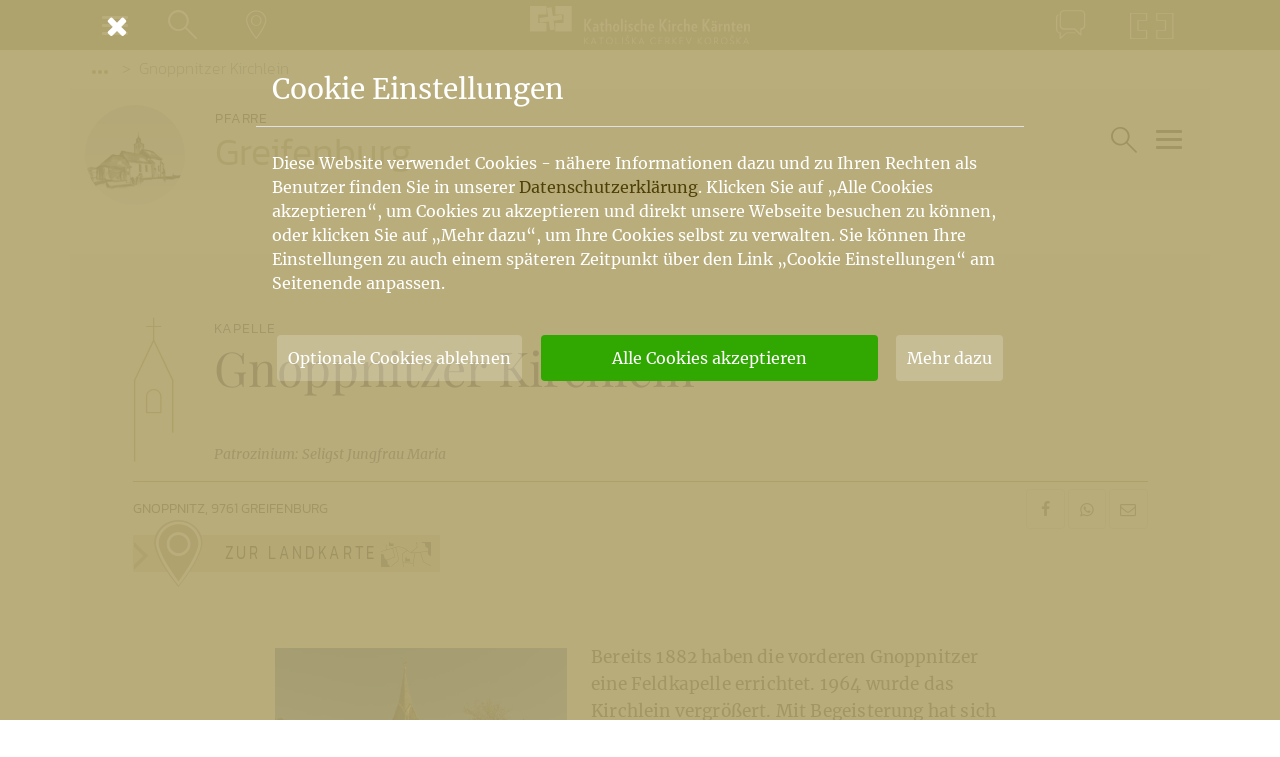

--- FILE ---
content_type: text/html; charset=UTF-8
request_url: https://www.kath-kirche-kaernten.at/pfarren/kirche/C3014/gnoppnitzer-kirche
body_size: 9579
content:
<!DOCTYPE html>
<html lang="de">
<head>
	<meta charset="utf-8" />
	<meta name="viewport" content="width=device-width, initial-scale=1.0, user-scalable=yes, maximum-scale=2.0" />
	
	<!-- Icons -->
	<link rel="apple-touch-icon" sizes="180x180" href="/images/icons/apple-touch-icon.png">
	<link rel="icon" type="image/png" sizes="32x32" href="/images/icons/favicon-32x32.png">
	<link rel="icon" type="image/png" sizes="16x16" href="/images/icons/favicon-16x16.png">
	<link rel="manifest" href="/images/icons/site.webmanifest">
	<link rel="mask-icon" href="/images/icons/safari-pinned-tab.svg" color="#978f6b">
	<link rel="shortcut icon" href="/images/icons/favicon.ico">
	<meta name="msapplication-TileColor" content="#978f6b">
	<meta name="msapplication-config" content="/images/icons/browserconfig.xml">
	<meta name="theme-color" content="#978f6b">

	<meta name="google-site-verification" content="aKa8M1LSQgWFtLtrrkpnGJUAqyQLGgfHks1p4EjJTE8" />
	
	<!-- Fonts -->
	<style>
@font-face {
			font-family: 'Merriweather';
			font-style: normal;
			font-weight: 400;
			src: url('/assets/font/merriweather-v30-latin-ext_latin-regular.eot');
			src: local(''),
				 url('/assets/font/merriweather-v30-latin-ext_latin-regular.eot?#iefix') format('embedded-opentype'),
				 url('/assets/font/merriweather-v30-latin-ext_latin-regular.woff2') format('woff2'),
				 url('/assets/font/merriweather-v30-latin-ext_latin-regular.woff') format('woff'),
				 url('/assets/font/merriweather-v30-latin-ext_latin-regular.ttf') format('truetype'),
				 url('/assets/font/merriweather-v30-latin-ext_latin-regular.svg#Merriweather') format('svg');
		  }
@font-face {
			font-family: 'Merriweather';
			font-style: italic;
			font-weight: 400;
			src: url('/assets/font/merriweather-v30-latin-ext_latin-italic.eot');
			src: local(''),
				 url('/assets/font/merriweather-v30-latin-ext_latin-italic.eot?#iefix') format('embedded-opentype'),
				 url('/assets/font/merriweather-v30-latin-ext_latin-italic.woff2') format('woff2'),
				 url('/assets/font/merriweather-v30-latin-ext_latin-italic.woff') format('woff'),
				 url('/assets/font/merriweather-v30-latin-ext_latin-italic.ttf') format('truetype'),
				 url('/assets/font/merriweather-v30-latin-ext_latin-italic.svg#Merriweather') format('svg');
		  }
@font-face {
		font-family: 'Merriweather';
		font-style: normal;
		font-weight: 300;
		src: url('/assets/font/merriweather-v30-latin-ext_latin-300.eot');
		src: local(''),
			 url('/assets/font/merriweather-v30-latin-ext_latin-300.eot?#iefix') format('embedded-opentype'),
			 url('/assets/font/merriweather-v30-latin-ext_latin-300.woff2') format('woff2'),
			 url('/assets/font/merriweather-v30-latin-ext_latin-300.woff') format('woff'),
			 url('/assets/font/merriweather-v30-latin-ext_latin-300.ttf') format('truetype'),
			 url('/assets/font/merriweather-v30-latin-ext_latin-300.svg#Merriweather') format('svg');
	  }
@font-face {
		font-family: 'Merriweather';
		font-style: normal;
		font-weight: 700;
		src: url('/assets/font/merriweather-v30-latin-ext_latin-700.eot');
		src: local(''),
			 url('/assets/font/merriweather-v30-latin-ext_latin-700.eot?#iefix') format('embedded-opentype'),
			 url('/assets/font/merriweather-v30-latin-ext_latin-700.woff2') format('woff2'),
			 url('/assets/font/merriweather-v30-latin-ext_latin-700.woff') format('woff'),
			 url('/assets/font/merriweather-v30-latin-ext_latin-700.ttf') format('truetype'),
			 url('/assets/font/merriweather-v30-latin-ext_latin-700.svg#Merriweather') format('svg');
	  }
@font-face {
		font-family: 'Merriweather';
		font-style: italic;
		font-weight: 700;
		src: url('/assets/font/merriweather-v30-latin-ext_latin-700italic.eot');
		src: local(''),
			 url('/assets/font/merriweather-v30-latin-ext_latin-700italic.eot?#iefix') format('embedded-opentype'),
			 url('/assets/font/merriweather-v30-latin-ext_latin-700italic.woff2') format('woff2'),
			 url('/assets/font/merriweather-v30-latin-ext_latin-700italic.woff') format('woff'),
			 url('/assets/font/merriweather-v30-latin-ext_latin-700italic.ttf') format('truetype'),
			 url('/assets/font/merriweather-v30-latin-ext_latin-700italic.svg#Merriweather') format('svg');
	  }
@font-face {
			font-family: 'Merriweather Sans';
			font-style: normal;
			font-weight: 300;
			src: url('/assets/font/merriweather-sans-v22-latin-ext_latin-300.eot');
			src: local(''),
				 url('/assets/font/merriweather-sans-v22-latin-ext_latin-300.eot?#iefix') format('embedded-opentype'),
				 url('/assets/font/merriweather-sans-v22-latin-ext_latin-300.woff2') format('woff2'),
				 url('/assets/font/merriweather-sans-v22-latin-ext_latin-300.woff') format('woff'),
				 url('/assets/font/merriweather-sans-v22-latin-ext_latin-300.ttf') format('truetype'),
				 url('/assets/font/merriweather-sans-v22-latin-ext_latin-300.svg#MerriweatherSans') format('svg');
		  }
@font-face {
			font-family: 'Playfair Display';
			font-style: normal;
			font-weight: 400;
			src: url('/assets/font/playfair-display-v30-latin-ext_latin-regular.eot'); 
			src: local(''),
				 url('/assets/font/playfair-display-v30-latin-ext_latin-regular.eot?#iefix') format('embedded-opentype'),
				 url('/assets/font/playfair-display-v30-latin-ext_latin-regular.woff2') format('woff2'),
				 url('/assets/font/playfair-display-v30-latin-ext_latin-regular.woff') format('woff'),
				 url('/assets/font/playfair-display-v30-latin-ext_latin-regular.ttf') format('truetype'),
				 url('/assets/font/playfair-display-v30-latin-ext_latin-regular.svg#PlayfairDisplay') format('svg');
		  }
@font-face {
			font-family: 'Playfair Display';
			font-style: italic;
			font-weight: 400;
			src: url('/assets/font/playfair-display-v30-latin-ext_latin-italic.eot');
			src: local(''),
				 url('/assets/font/playfair-display-v30-latin-ext_latin-italic.eot?#iefix') format('embedded-opentype'),
				 url('/assets/font/playfair-display-v30-latin-ext_latin-italic.woff2') format('woff2'),
				 url('/assets/font/playfair-display-v30-latin-ext_latin-italic.woff') format('woff'),
				 url('/assets/font/playfair-display-v30-latin-ext_latin-italic.ttf') format('truetype'),
				 url('/assets/font/playfair-display-v30-latin-ext_latin-italic.svg#PlayfairDisplay') format('svg');
		  }
@font-face {
			font-family: 'Kanit';
			font-style: normal;
			font-weight: 300;
			src: url('/assets/font/kanit-v12-latin-ext_latin-300.eot');
			src: local(''),
				 url('/assets/font/kanit-v12-latin-ext_latin-300.eot?#iefix') format('embedded-opentype'),
				 url('/assets/font/kanit-v12-latin-ext_latin-300.woff2') format('woff2'),
				 url('/assets/font/kanit-v12-latin-ext_latin-300.woff') format('woff'),
				 url('/assets/font/kanit-v12-latin-ext_latin-300.ttf') format('truetype'),
				 url('/assets/font/kanit-v12-latin-ext_latin-300.svg#Kanit') format('svg');
		  }
@font-face {
			font-family: 'Kanit';
			font-style: normal;
			font-weight: 600;
			src: url('/assets/font/kanit-v12-latin-ext_latin-600.eot');
			src: local(''),
				 url('/assets/font/kanit-v12-latin-ext_latin-600.eot?#iefix') format('embedded-opentype'),
				 url('/assets/font/kanit-v12-latin-ext_latin-600.woff2') format('woff2'),
				 url('/assets/font/kanit-v12-latin-ext_latin-600.woff') format('woff'),
				 url('/assets/font/kanit-v12-latin-ext_latin-600.ttf') format('truetype'),
				 url('/assets/font/kanit-v12-latin-ext_latin-600.svg#Kanit') format('svg');
		  }
@font-face {
			font-family: 'Kanit';
			font-style: italic;
			font-weight: 600;
			src: url('/assets/font/kanit-v12-latin-ext_latin-600italic.eot');
			src: local(''),
				 url('/assets/font/kanit-v12-latin-ext_latin-600italic.eot?#iefix') format('embedded-opentype'),
				 url('/assets/font/kanit-v12-latin-ext_latin-600italic.woff2') format('woff2'),
				 url('/assets/font/kanit-v12-latin-ext_latin-600italic.woff') format('woff'),
				 url('/assets/font/kanit-v12-latin-ext_latin-600italic.ttf') format('truetype'),
				 url('/assets/font/kanit-v12-latin-ext_latin-600italic.svg#Kanit') format('svg');
		  }
@font-face {
		font-family: 'Kanit';
		font-style: normal;
		font-weight: 200;
		src: url('/assets/font/kanit-v12-latin-ext_latin-200.eot');
		src: local(''),
			 url('/assets/font/kanit-v12-latin-ext_latin-200.eot?#iefix') format('embedded-opentype'),
			 url('/assets/font/kanit-v12-latin-ext_latin-200.woff2') format('woff2'),
			 url('/assets/font/kanit-v12-latin-ext_latin-200.woff') format('woff'),
			 url('/assets/font/kanit-v12-latin-ext_latin-200.ttf') format('truetype'),
			 url('/assets/font/kanit-v12-latin-ext_latin-200.svg#Kanit') format('svg');
	  }
	</style>
	
	<!-- CSS -->
	<link href="https://www.kath-kirche-kaernten.at/assets/minicache/85e2e329584c3b34ffed225dd7a61379a81c607c.1583921631.css" rel="stylesheet" /><link href="https://www.kath-kirche-kaernten.at/assets/minicache/618e7ebef6ce41860d7574f7ef3cca78b98df04f.1583415542.css" rel="stylesheet" /><link href="https://www.kath-kirche-kaernten.at/assets/minicache/16ff4fb694735dda75c448f4aaaf667ee5d8da58.1605101489.css" rel="stylesheet" /><link href="https://www.kath-kirche-kaernten.at/assets/minicache/031678aed1e4a3561a254d31dd3678bc0664676a.1683127443.css" rel="stylesheet" /><link href="https://www.kath-kirche-kaernten.at/assets/minicache/4a67087939c85b393b570caa8a205d36dfd6bb12.1672415239.css" rel="stylesheet" /><link href="https://www.kath-kirche-kaernten.at/assets/minicache/edce90291e1ae4aff88cd5bbc0603c7951fec978.1769022025.css" rel="stylesheet" /><link href="https://www.kath-kirche-kaernten.at/assets/minicache/3a7126e3720d59e7251d8b937914850fbf8b26b8.1583415542.css" rel="stylesheet" /><link href="https://www.kath-kirche-kaernten.at/assets/minicache/ec3fc5f85a0b822a462d93ff7096c68fe67a4722.1583415542.css" rel="stylesheet" />
	<link href="/assets/custom/print.css" rel="stylesheet" media="print" />
	<!-- /CSS -->
	<script src="/main/cookie_dependent.js"></script>
	<script type="module" src="https://cdn.jsdelivr.net/npm/@friendlycaptcha/sdk@0.1.36/site.min.js" async defer></script>
	<script nomodule src="https://cdn.jsdelivr.net/npm/@friendlycaptcha/sdk@0.1.36/site.compat.min.js" async defer></script>
	<meta name="description" property="og:description" content="Bereits 1882 haben die vorderen Gnoppnitzer eine Feldkapelle errichtet. 1964 wurde das Kirchlein vergrößert. Mit Begeisterung hat sich die Bevölkerung beteiligt. Auch die Sanierungsarbeiten 1998 wurden tatkräftig von der Bevölkerung…" />
	<meta name="title" property="og:title" content="Gnoppnitzer Kirchlein" />
	<meta name="author" property="article:author" content="Pfarradmin - SaNeu" />
	
	<meta property="og:image" content="https://www.kath-kirche-kaernten.at/images/uploads/kirche-gnoppnitz-06-gross-_small.jpg" />
	<meta property="og:type" content="article" />
	<meta property="og:url" content="https://www.kath-kirche-kaernten.at/pfarren/kirche/C3014/gnoppnitzer-kirche" />
	
	<link rel="canonical" href="https://www.kath-kirche-kaernten.at/pfarren/kirche/C3014/gnoppnitzer-kirche" />
	
	<title>Gnoppnitzer Kirchlein</title>
</head>
<body>

<nav id="nav_container" class="nav_min" aria-label="Hauptnavigation">
	<div class="container">
		<div class="row nav_unten">
			<div class="col-auto col-sm order-1 pr-0 pr-sm-3">
				<button type="button" class="btn btn_link nav_link_sm" data-toggle="modal" data-target="#nav_menu" aria-expanded="false">
					<span class="nav_link_icon">
						<span class="navbar-toggler">
							<span class="icon-bar"></span>
							<span class="icon-bar"></span>
							<span class="icon-bar"></span>
						</span>
					</span>
					<span class="nav_link_text sr-only">Menü</span>
				</button>
				<button type="button" class="btn btn_link nav_link_sm show_standard_search" aria-expanded="false">
					<span class="nav_link_icon">
						<em class="icon-lupe"></em>
					</span>
					<span class="nav_link_text sr-only">Suche</span>
				</button>
				<a href="https://www.kath-kirche-kaernten.at/landkarte" class="btn btn_link d-none d-sm-block nav_link_sm" title="Gehe zur Landkarte">
					<span class="nav_link_icon">
						<em class="icon-landkarte"></em>
					</span>
					<span class="nav_link_text sr-only">Landkarte</span>
				</a>
			</div>
			<div class="col col-sm-auto nav_mitte order-2 order-sm-1">
				<a class="navbar-brand mr-0 mr-sm-auto" href="https://www.kath-kirche-kaernten.at/home" aria-label="Gehe zur Startseite der Katholischen Kirche Kärnten">
					<img alt="Katholische Kirche Kärnten Logo" src="/images/katholische_kirche_kaernten_logo_neg.svg" />
				</a>
			</div>
			<div class="col order-1 justify-content-end pl-0 pl-sm-3 d-none d-sm-flex">
								<a href="https://www.kath-kirche-kaernten.at/pfarren/kirche/C3014/gnoppnitzer-kirche#kontakt" data-toggle="modal" data-target="#mod_kontakt" class="btn btn_link nav_link_sm" title="Zum Kontaktformular">
					<span class="nav_link_icon">
						<em class="icon-kontakt"></em>
					</span>
					<span class="nav_link_text sr-only">Kontakt</span>
				</a>
				<a href="https://www.kath-kirche-kaernten.at/krska_skofija" class="btn btn_link nav_link_sm" title="Pojdi h Krški škofiji">
					<span class="nav_link_icon">
						<em class="icon-krska-skofija"></em>
					</span>
					<span class="nav_link_text sr-only">Krška škofija</span>
				</a>
			</div>
		</div>
	
	</div>
</nav>



<div class="modal fade modal_full" id="nav_menu" tabindex="-1" role="dialog" aria-label="Navigationsfenster" aria-hidden="true">
	<button type="button" class="container close" data-dismiss="modal" aria-label="Schließen">
		<em class="icon-cancel" aria-hidden="true"></em>
	</button>
	<div class="modal-dialog" role="document">
		<div class="modal-content">
			<div class="modal-body">
				<figure class="modal_nav_logo">
					<img alt="Katholische Kirche Kärnten Logo" src="/images/katholische_kirche_kaernten_logo.svg" />
				</figure>
				<ul id="nav_main" class="nav_full nm_padding" role="menubar">
					<li class="nav_mt">
						<a href="https://www.kath-kirche-kaernten.at/home" aria-label="Gehe zur Startseite">Home</a>
					</li>
					<li class="nav_sm">
						<a href="https://www.kath-kirche-kaernten.at/krska_skofija" aria-label="Gehe zur slowenischen Startseite">Krška škofija (SLO)</a>
					</li>
					<li class='nav_mt'>
						<a href="https://www.kath-kirche-kaernten.at/dioezesanbischof" aria-label="Gehe zur Seite des Bischofs">Bischof</a>
					</li>
					<li class="">
						<a href="https://www.kath-kirche-kaernten.at/dioezese" aria-label="Gehe zur Diözesanseite">Diözese</a>
					</li>
					<li class="active">
						<a href="https://www.kath-kirche-kaernten.at/pfarren" aria-label="Gehe zu den Pfarren">Pfarren<span class='sr-only'>(current)</span></a>
					</li>
					<li >
						<a href="https://www.kath-kirche-kaernten.at/themen" aria-label="Gehe zu den Themen">Themen</a>
					</li>
					<li >
						<a href="https://www.kath-kirche-kaernten.at/services" aria-label="Gehe zu den Services">Services</a>
					</li>
					<li class="nav_sm">
						<a href="https://shop.kath-kirche-kaernten.at" target='_blank' rel='noopener' aria-label="Gehe zum Webshop der Katholischen Kirche Kärnten">Webshop</a>
					</li>
					<li class="nav_sm">
						<a href="https://www.kath-kirche-kaernten.at/dioezese/organisation/C2658" aria-label="Gehe zu Informationen über den Kirchenbeitrag">Kirchenbeitrag</a>
					</li>
					<li class="nav_mt">
						<a href="https://www.kath-kirche-kaernten.at/veranstaltungen" aria-label="Gehe zu den Veranstaltungen">Veranstaltungen</a>
					</li>
					<li class="nav_sm">
						<a href="https://www.kath-kirche-kaernten.at/landkarte" aria-label="Gehe zur Landkarte">Landkarte</a>
					</li>
					<li class="nav_sm">
						<a href="https://www.kath-kirche-kaernten.at/landkarte/godi" aria-label="Gehe zu den Gottesdiensten">Gottesdienste</a>
					</li>
				</ul>
				<div class="nav_mt nm_padding">
					<a href="mailto:info@kath-kirche-kaernten.at" class="nm_link"><em class="icon-mail"></em> info@kath-kirche-kaernten.at</a>
					<a href="#" class="admin_link nm_link" title="Login/Logout"><em class="icon-mensch"></em> admin</a>
				</div>
			</div>
		</div>
	</div>
</div>

<div class="modal fade modal_full" id="nav_suche" tabindex="-1" role="dialog" aria-label="Suchfenster" aria-hidden="true">
	<button type="button" class="container close" data-dismiss="modal" aria-label="Schließen">
		<em class="icon-cancel" aria-hidden="true"></em>
	</button>
	<div class="modal-dialog" role="document">
		<div class="modal-content">
			<div class="modal-body">
				<div class="form_loader" data-form="suche" data-cat-id="3014"></div>
			</div>
		</div>
	</div>
</div>

<div class="modal fade modal_full" id="mod_kontakt" tabindex="-1" role="dialog" aria-label="Kontaktfenster" aria-hidden="true">
	<button type="button" class="container close" data-dismiss="modal" aria-label="Schließen">
		<em class="icon-cancel" aria-hidden="true"></em>
	</button>
	<div class="modal-dialog" role="document">
		<div class="modal-content">
			<div class="modal-body">
				<div class="form_loader" data-form="kontakt/3014"></div>
			</div>
		</div>
	</div>
</div>


<main class="bg_extended ">
	
	<div class="container">
	<div class="row">
		<ol class="col breadcrumb">
			<li class="breadcrumb-item"><button class="btn btn_breadcrumb" data-toggle="dropdown" aria-haspopup="true" aria-expanded="false"><em class="dot"></em><em class="dot"></em><em class="dot"></em><span class="sr-only">Vorige Elemente der Breadcrumb anzeigen</span></button>
	<ol class="dropdown-menu">
				<li class="breadcrumb-item dropdown-item"><a href="https://www.kath-kirche-kaernten.at/pfarren">Pfarren & Dekanate</a></li>
		
		<li class="breadcrumb-item dropdown-item"><a href="https://www.kath-kirche-kaernten.at/pfarren/pfarre/C3011">Dekanat Greifenburg</a></li>
		
		<li class="breadcrumb-item dropdown-item"><a href="https://www.kath-kirche-kaernten.at/pfarren/pfarre/C3014">Greifenburg</a></li>
			</ol>
</li>
			<li class="breadcrumb-item active" aria-current="page">Gnoppnitzer Kirchlein</li>
					</ol>
	</div>
</div>
	

<div class="container bg1 mb-6">
	<div class="row knoten_header">
		
		
		
		<div class="col-12 col-sm-auto knoten_symbolbild_container">
			<a href="https://www.kath-kirche-kaernten.at/pfarren/pfarre/C3014" class="knoten_symbolbild">
				<figure class="img img_q">
					<img src="https://www.kath-kirche-kaernten.at/images/keoe_images/26854/greifenburg.png" alt="Bild: Greifenburg" title="Greifenburg" />
				</figure>
			</a>
		</div>
		
		
		
		<a href="https://www.kath-kirche-kaernten.at/pfarren/pfarre/C3014" class="col-12 col-sm bg1 knoten_title">
			<span>Pfarre
			</span>
			<h1>Greifenburg</h1>
		</a>
				<div class="col-12 col-sm-auto d-flex justify-content-end nav_toggle_knoten_container">
			<button type='button' class='btn btn_link nav_link_sm align-self-center show_bereichs_search'>
				<span class="nav_link_icon">
					<em class="icon-lupe"></em>
				</span>
				<span class="nav_link_text sr-only">Suche im Bereich</span>
			</button>
			
			<button type="button" class="btn btn_link align-self-center nav_toggle_knoten toggler" data-target="#nav_menu_knoten">
				<span class="nav_link_icon">
					<span class="navbar-toggler">
						<span class="icon-bar"></span>
						<span class="icon-bar"></span>
						<span class="icon-bar"></span>
					</span>
				</span>
				<span class="nav_link_text sr-only">Hauptartikel und Übersichtseiten</span>
			</button>
		</div>
			</div>
</div>


<div class="sidenav" id="nav_menu_knoten" aria-label="Navigationsbereich für Hauptartikel und Übersichtseiten"><div class="backdrop"></div><div class="sidenav_content"><div class="sidenav_header"><button type="button" class="btn sidenav_close" aria-label="Schließen"><em class="icon-cancel"></em> <span>Navigation schließen</span></button></div><div class="sidenav_body"><ul class="nav_main_knoten sortlist sortable" data-sortitem="li" role="menubar"><li><a href='https://www.kath-kirche-kaernten.at/pfarren/pfarre/C3014' class='sidenav_link'><em class='icon-band'></em>Home</a></li><li><a href='https://www.kath-kirche-kaernten.at/pfarren/news/C3014' class='sidenav_link' data-listcheck='news' data-cat='3014' data-hash='76d73410582e9f11ccc5ecd1c94a74d49406c6a74de08c38e2d5efe24cc61289' data-handler='li'><em class='icon-news'></em>Aktuelles</a><div class='info_sh' data-eid='0' data-ctid='3014' data-at='100'></div></li><li><a href='https://www.kath-kirche-kaernten.at/pfarren/kirchen/C3014' class='sidenav_link' data-listcheck='kirchen' data-cat='3014' data-hash='76d73410582e9f11ccc5ecd1c94a74d49406c6a74de08c38e2d5efe24cc61289' data-handler='li'><em class='icon-kirchen'></em>Kirchen</a><div class='info_sh' data-eid='0' data-ctid='3014' data-at='900'></div></li><li><a href='https://www.kath-kirche-kaernten.at/pfarren/detail/C3014/gottesdienstordnungen4' class='sidenav_link'><em class='icon-hauptartikel'></em>Gottesdienstordnung</a><div class='info_sh' data-eid='59001' data-ctid='3014' data-at='2'></div></li></ul></div></div></div>
		
	<article class="container bg1 seg_kirche" data-eid="55837" data-oembed="4a5eb2a8581a77956115d165194a66f316b51dd2f963e69f9e50e7eaa5d0f5b0" data-typ="pfarren">
		<header class="row article_header">
			<div class="col-12 col-lg-11 mx-auto article_header_title">
				<p class="kirchentyp">Kapelle</p>
				<h1>Gnoppnitzer Kirchlein</h1>
				
				<p class="patrozinium"><span>Patrozinium:</span> Seligst Jungfrau Maria</p>
				<div class="info_ed" data-eid="55837"></div>
			</div>
			<div class="col-12 col-lg-11 mx-auto article_info">
				<div class="row text-center">
										
					<div class="col-12 col-md text-md-left article_info_ort">
						<span class="mt-md-0">Gnoppnitz, 9761 Greifenburg</span>
						<br/>
						<a href="https://www.kath-kirche-kaernten.at/landkarte/auto/55837" title="Auf der Landkarte anzeigen" class="btn btn_landkarte">
	<em class="icon-landkarte"></em><span class="btn_landkarte_text">Zur Landkarte</span><svg xmlns="http://www.w3.org/2000/svg" viewBox="0 0 2267.71655 1133.85828"><defs><style>path,polygon{fill:#4e4d4c;}</style></defs><title>Vorschau Landkarte</title><path class="map_strassen" d="M251.14679,372.34509a11.93173,11.93173,0,0,0,2.446-.7038c92.851-26.71466,186.47961-53.64862,265.27344-76.30646l95.29828,373.0929L0,911.46594v26.88635L633.59961,687.623a12.50032,12.50032,0,0,0,7.51172-14.7168L542.90381,288.423c45.02417-12.94574,84.20477-24.20728,114.23169-32.83136l101.68726,383.256c.88477,4.415,10.7041,54.75977,10.42578,110.23633-.46533,92.67383-27.81689,128.47949-50.67969,142.19727-37.52246,22.51367-109.71387,68.96387-171.626,127.10645-42.03894,39.48022-72.92041,78.0946-92.41779,115.47058h28.51526q27.43277-46.8587,81.01678-97.246c60.21191-56.54785,130.71-101.89551,167.374-123.89356,23.24316-13.94629,40.28857-37.95312,50.6626-71.35449,7.916-25.48828,12.00586-56.62988,12.15625-92.56152A618.74494,618.74494,0,0,0,783.23926,633.46q-.06958-.33545-.15723-.666L681.16968,248.691c19.21741-5.51544,32.13953-9.2171,37.12817-10.63336,35.91455-9.43066,103.75391-12.81885,186.60938,5.9248,63.63086,14.395,158.32813,47.18359,248.11328,121.63965q10.6311,8.816,20.72,16.91174L958.29541,519.4502a12.49953,12.49953,0,0,0-5.75342,11.57275l49.48651,602.83533h25.08392L1011.19452,939.9491l433.89691,37.73645,40.024,156.17273h25.80774L1467.8125,965.64063l91.97009-465.882c3.57629-.43951,7.17542-.89026,10.8219-1.36218,41.94482-5.4281,118.96472-14.82459,211.04114-25.88245L1911.01856,907.5625a12.50279,12.50279,0,0,0,6.335,7.58984l350.363,177.38892V1064.519L1933.44727,895.27832l-126.618-425.78522c146.62158-17.56873,325.07507-38.62866,460.88733-54.59717v-25.1723c-231.31531,27.1958-589.03687,69.47833-700.321,83.87988-71.12671,9.20453-127.75378,12.31055-182.18579-.30194l261.9104-223.79816a12.49824,12.49824,0,0,0,4.35059-10.35742L1635.09082,0h-25.05835l16.06714,234.58105-269.73,230.48c-53.22888-18.14966-108.51929-53.27759-187.39014-118.68311-93.59228-77.61279-192.2627-111.78174-258.55615-126.7793-74.1748-16.78027-148.41992-18.90674-198.60742-5.686-.07617.02-.15234.04053-.22852.0625-23.91156,6.78546-239.46222,68.77783-454.07947,130.52576-15.79193-58.22137-20.36755-106.7572-13.59338-144.40515,5.97607-33.21436,19.373-51.50732,30.37646-63.7334a12.5,12.5,0,1,0-18.582-16.72461c-12.18994,13.54443-29.22559,36.16211-36.39941,76.03076-7.44543,41.37976-2.6745,93.72943,14.17157,155.74524C150.74731,375.2179,69.22748,398.67609,0,418.59839v26.01447C73.6438,423.41956,161.97131,398.00232,251.14679,372.34509ZM1359.126,492.21289c34.20215,10.36035,68.2793,14.48193,105.042,14.48145a686.97656,686.97656,0,0,0,69.54932-3.9873l-88.80859,449.868-435.789-37.901-31.044-378.173L1194.54761,398.9314C1259.67822,449.21173,1309.37476,477.14349,1359.126,492.21289Z"/><path class="map_gelaende" d="M1997,98c8,86,4.71728,106.32666,58.04443,146.02814,47.99756,35.7337,102.49512,33.5741,94.49512,87.5741S2079,554,2195,608c25.01953,11.647,49.57056,27.57922,72.71655,45.55853V0H1833.94385c1.57666,2.468,3.30762,5.02,5.24243,7.68042C1887.18628,73.68042,1989,12,1997,98Z"/><path class="map_gelaende" d="M400.34088,1133.85828C396.98651,1109.37073,392.272,1088.65283,387,1076c-20-48-122-72-90-114S253,796,187,750s-12-96-62-174c-14.97522-23.36133-63.86371-30.034-125-27.92456v585.78284Z"/><polygon class="map_kirche" points="363 186.667 571.667 186.667 571.667 70.667 434.333 70.667 412.775 0 379.438 0 363 70.667 363 186.667"/><polygon class="map_kirche" points="1174.333 764.667 1133.86 632 1103 764.667 1103 880.667 1311.667 880.667 1311.667 764.667 1174.333 764.667"/></svg>
</a>
						
					</div>
					
										<div class="col-12 col-md-auto text-md-right d-none d-md-block article_info_item">
						<a class="btn btn_teilen" href="https://www.kath-kirche-kaernten.at/pfarren/kirche/C3014/gnoppnitzer-kirche/share/1" target="_blank" rel="noopener" title="Über Facebook teilen"><em class="icon-soc-facebook"></em></a>
<a class="btn btn_teilen" href="https://www.kath-kirche-kaernten.at/pfarren/kirche/C3014/gnoppnitzer-kirche/share/4" target="_blank" rel="noopener" title="Per WhatsApp teilen"><em class="icon-soc-whatsapp"></em></a>
<a class="btn btn_teilen" href="mailto:?subject=Gnoppnitzer%20Kirchlein&body=Das%20k&ouml;nnte%20Sie%20interessieren:%0D%0Ahttps://www.kath-kirche-kaernten.at/pfarren/kirche/C3014/gnoppnitzer-kirche%0D%0A%0D%0AGeteilt%20über%20https://www.kath-kirche-kaernten.at/" title="Per E-Mail teilen"><em class="icon-mail"></em></a>
					</div>
				</div>
			</div>
		</header>
		
		<div class="row">
			<div class="col-12 col-md-10 col-lg-9 col-xl-8 mx-auto content">
				<figure class="image align-left" data-format="mid" data-quality="LQ" data-vorschau="1"><img alt="Pfarre" sizes="500px" src="/images/uploads/kirche-gnoppnitz-06-gross-_small.jpg" srcset="/images/uploads/kirche-gnoppnitz-06-gross-_small.jpg 500w" title="Pfarre" />
<figcaption>Pfarre</figcaption>
</figure>

<p>Bereits 1882 haben die vorderen Gnoppnitzer eine Feldkapelle errichtet. 1964 wurde das Kirchlein vergrößert. Mit Begeisterung hat sich die Bevölkerung beteiligt. Auch die Sanierungsarbeiten 1998 wurden tatkräftig von der Bevölkerung unterstützt.</p>
			</div>
		</div>
		
		
		
		
		
				<div class="row">
			<div class="col-12 col-lg-11 mx-auto">
				







			</div>
		</div>
				
		<footer class="row article_footer">
			<div class="col-12 col-lg-11 mx-auto text-right article_info">
				
				<div class="d-inline-block">
					<span class="print">Landkarte</span>
					<a href="#" class="btn btn_teilen" title="Auf der Landkarte anzeigen"><em class="icon-landkarte"></em></a>
				</div>
				
				<div class="d-inline-block ml-3">
					<span class="print">Druckansicht</span>
					<button class="btn btn_teilen print" title="Drucken"><em class="icon-print"></em></button>
				</div>
				<div class="d-inline-block ml-3">
					<span>Teilen</span>
					<a class="btn btn_teilen" href="https://www.kath-kirche-kaernten.at/pfarren/kirche/C3014/gnoppnitzer-kirche/share/1" target="_blank" rel="noopener" title="Über Facebook teilen"><em class="icon-soc-facebook"></em></a>
<a class="btn btn_teilen" href="https://www.kath-kirche-kaernten.at/pfarren/kirche/C3014/gnoppnitzer-kirche/share/4" target="_blank" rel="noopener" title="Per WhatsApp teilen"><em class="icon-soc-whatsapp"></em></a>
<a class="btn btn_teilen" href="mailto:?subject=Gnoppnitzer%20Kirchlein&body=Das%20k&ouml;nnte%20Sie%20interessieren:%0D%0Ahttps://www.kath-kirche-kaernten.at/pfarren/kirche/C3014/gnoppnitzer-kirche%0D%0A%0D%0AGeteilt%20über%20https://www.kath-kirche-kaernten.at/" title="Per E-Mail teilen"><em class="icon-mail"></em></a>
				</div>
			</div>
		</footer>
	</article>
	
</main>
<footer id="footer">
	
	<div class="container">
		
		<div class="row btn_top_row">
			<div class="container open" data-toggle="affix">
				<div class="row">
					<div class="col-auto ml-auto">
						<button class="btn btn_link btn_top">
							<em class="icon-up-open"></em>
							<span>top</span>
						</button>
					</div>
				</div>
			</div>
		</div>
		
		<div class="row">
			<div class="col-12 col-md-6 col-lg-auto">
				<a class="navbar-brand" href="https://www.kath-kirche-kaernten.at/home" aria-label="Gehe zur Startseite der Katholischen Kirche Kärnten">
					<img alt="Katholische Kirche Kärnten Logo" src="/images/katholische_kirche_kaernten_logo_neg.svg" title="Katholische Kirche Kärnten - Logo" />
				</a>
			</div>
			<div class="col-12 col-md d-flex align-content-end align-items-end footer_links_main">
				<ul class="mt-auto footer_links">
					<li >
						<a href="https://www.kath-kirche-kaernten.at/home" aria-label="Gehe zur Startseite">Home</a>
					</li>
					<li >
						<a href="https://www.kath-kirche-kaernten.at/dioezese" aria-label="Gehe zur Diözesanseite">Diözese</a>
					</li>
					<li >
						<a href="https://www.kath-kirche-kaernten.at/krska_skofija" aria-label="Gehe zur slowenischen Startseite">Krška škofija</a>
					</li>
					<li class="active">
						<a href="https://www.kath-kirche-kaernten.at/pfarren" aria-label="Gehe zu den Pfarren">Pfarren<span class='sr-only'>(current)</span></a>
					</li>
					<li >
						<a href="https://www.kath-kirche-kaernten.at/themen" aria-label="Gehe zu den Themen">Themen</a>
					</li>
					<li >
						<a href="https://www.kath-kirche-kaernten.at/services" aria-label="Gehe zu den Services">Services</a>
					</li>
					<li >
						<a href="https://www.kath-kirche-kaernten.at/veranstaltungen" aria-label="Gehe zu den Veranstaltungen">Veranstaltungen</a>
					</li>
					<li >
						<a href="https://www.kath-kirche-kaernten.at/landkarte/godi" aria-label="Gehe zu den Gottesdiensten">Gottesdienste</a>
					</li>
				</ul>
			</div>
		</div>
		
		<div class="row">
			<div class="col-12">
				<hr />
			</div>
		</div>
		
		<div class="row footer_box_row">
			<div class="col-12 col-lg-auto footer_box">
				<em class="icon-menschen"></em>
				<div class="ft_box_main">
					<h2>kath-kirche-kaernten.at</h2>
					<p>Das offizielle Internetportal der Katholischen Kirche Kärnten informiert täglich aktuell über Neuigkeiten aus den Pfarren und Organisationseinheiten der Diözese Gurk, bietet konkrete Hilfestellungen für ein Leben aus dem Glauben und lädt zur Kommunikation ein.</p>
					<div class="footer_zusatz">
						<a href="mailto:info@kath-kirche-kaernten.at"><em class="icon-mail"></em> info@<span class="d-inline-block">kath-kirche-kaernten.at</span></a>
					</div>
				</div>
			</div>
			<div class="col-12 col-md footer_box">
				<em class="icon-landkarte"></em>
				<div class="ft_box_main">
					<h2>In Ihrer Nähe</h2>
					<p>Kirchen, Pfarrämter und andere kirchliche Einrichtungen wurden geografisch verortet. So können Sie nun u. a. auch Gottesdienste und Veranstaltungen "in Ihrer Nähe" über die Kartenfunktion der Website auf einfache Weise finden.</p>
					<div class="footer_zusatz">
						<a href="https://www.kath-kirche-kaernten.at/landkarte/godi/0/0/Y3VycmVudF9sb2NhdGlvbg==" class="d-flex justify-content-center align-items-center"><em class="icon-lupe mr-2"></em> <span class="btn btn_send">In meiner Nähe</span></a>
					</div>
				</div>
			</div>
			<div class="col-12 col-md footer_box">
				<em class="icon-kontakt"></em>
				<div class="ft_box_main">
					<h2>Social Media</h2>
					<p>Die Internetredaktion der Katholische Kirche Kärnten ist auch auf Social-Media-Plattformen vertreten. Besuchen Sie uns auf unserem Youtube-Videokanal, auf unserer Facebookseite oder abonnieren Sie unseren Newsfeeds via Twitter-Nachrichtendienst.</p>
					<div class="footer_zusatz">
						<a href="https://www.facebook.com/internetkathkirchekaernten/" target="_blank" rel="noopener" aria-label="Unsere Facebookseite" class=""><em class="icon-soc-facebook"></em><span class="sr-only">Unsere Facebookseite</span></a>
<a href="https://twitter.com/kkk_tweets" target="_blank" rel="noopener" aria-label="Unser Twitteraccount" class=""><em class="icon-soc-twitter"></em><span class="sr-only">Unser Twitteraccount</span></a>
<a href="https://www.youtube.com/user/kkkvideoupload" target="_blank" rel="noopener" aria-label="Unser Youtubekanal" class=""><em class="icon-soc-youtube-play"></em><span class="sr-only">Unser Youtubekanal</span></a>
					</div>
				</div>
			</div>
		</div>
		
		<div class="row"> <!--
			<div class="col-12 footer_blockquote">
				<h2>Mit Jesus Christus den Menschen nahe sein</h2>
				<a href="https://www.kath-kirche-kaernten.at/themen/C103">Mehr vom <strong>Leitbild</strong> der Diözese Gurk-Klagenfurt erfahren &gt;&gt;</a>
			</div> -->
			<div class="col-12">
				<hr />
			</div>
			<div class="col-12 d-flex flex-column flex-md-row align-content-md-center footer_end">
				<span>&copy; 2026 katholische kirche kärnten</span>
				<ul class="footer_links">
					<li><a href="#impressum" title="Impressum" class="imprint_link">Impressum</a></li>
					<li><a href="#datenschutz" title="Datenschutzerklärung" class="datenschutz_link">Datenschutz</a></li>
					<li><a href="#" title="Cookie Einstellungen" class='cookie_consent_open_settings'>Cookie Einstellungen</a></li>
					<li><a href="#kontakt" title="Zum Kontaktformular" data-toggle="modal" data-target="#mod_kontakt">Kontakt</a></li>
					<li><a href="#" id="admin_link" class="admin_link" aria-label="Login/Logout" title="Login/Logout">Administration</a></li>
				</ul>
				<a href="https://www.ilab.at" target="_blank" rel="noopener" title="Websitegestaltung und Layout by ilab crossmedia og" class="ml-auto d-inline-block">ilab crossmedia</a>
			</div>
		</div>
		
	</div>
</footer>
<div class='hidden' id='fc-widget-container' style='height:0px;'>
	<div class="frc-captcha" data-sitekey="FCMR5TUEJM3OE036"></div>
</div>
<!-- Fuer async requests -->
<div class="modal fade custom_modal" id="modal_ajax" tabindex="-1" role="dialog" aria-hidden="true">
	<div class="modal-dialog">
		<div class="modal-content">
			<div class="modal-image"></div>
			<div class="modal-header">
				<h3 class="modal-title">&nbsp;</h3>
				<button type="button" class="btn btn_link btn_close" data-dismiss="modal" aria-label="Close"><em class="icon-cancel"></em></button>
			</div>
			<div class="modal-body"><div id='content' itemscope itemtype="http://schema.org/Organization">
<link itemprop="logo" href="/images/katholische_kirche_kaernten_logo.svg" />
<h4>Impressum &amp; Offenlegung gemäß § 25 des Mediengesetzes</h4>
<br/><br/>
<p>
<strong>Eigentümer, Herausgeber und Redaktion:</strong>
<br/>
<span itemprop="name">Katholische Kirche Kärnten</span><br/>
<span itemprop="department" itemscope itemtype="http://schema.org/Organization"><span itemprop="name">Internetredaktion der Diözese Gurk</span><link itemprop="url" href="/dioezese/organisation/C2643" /></span><br/>
<span itemprop="address" itemscope itemtype="http://schema.org/PostalAddress">
<span itemprop="streetAddress">Tarviser Straße 30</span>, <span itemprop="postalCode">9020</span> <span itemprop="addressLocality">Klagenfurt</span> </span><br/>
Tel.: <a href="tel:04635877" itemprop="telephone">0463/5877</a><br/>
E-Mail: <a href="mailto:info@kath-kirche-kaernten.at" itemprop="email" content="info@kath-kirche-kaernten.at">info@kath-kirche-kaernten.at</a><br/><br/>
</p>
	
<p>
<strong>Zweck der Webpräsenz:</strong><br/>
<a href="https://www.kath-kirche-kaernten.at" itemprop="url">www.kath-kirche-kaernten.at</a> ist das offizielle Internetportal der Katholischen Kirche Kärnten. Dieses Informations- und Kommunikationsorgan berichtet täglich aktuell über Neuigkeiten aus den Pfarren und Organisationseinheiten der Diözese Gurk. Die Website informiert, stellt zur Diskussion, bietet konkrete Hilfestellungen für ein Leben aus dem Glauben und lädt zur Kommunikation ein.<br/><br/>
</p>
	
<p>
<strong>Für den Inhalt verantwortlich:</strong><br/>
<a href="/personen/27525" itemprop="employee" itemscope itemtype="http://schema.org/Person"><span itemprop="honorificPrefix">Kanzler Offizial Msgr. Dr.</span> <span itemprop="name">Jakob Ibounig</span> (<span itemprop="jobTitle">Herausgeber</span>)<link itemprop="url" href="/personen/27525" /></a><br/>
<a href="/personen/27845" itemprop="employee" itemscope itemtype="http://schema.org/Person"><span itemprop="honorificPrefix">Dr.</span> <span itemprop="name">Karl-Heinz Kronawetter</span> (<span itemprop="jobTitle">Chefredakteur</span>)<link itemprop="url" href="/personen/27845" /></a><br/>
<br/>
Für den Inhalt von Pfarrhomepages und Homepages kirchlicher Einrichtungen auf dem Server der Katholischen Kirche Kärnten ist die jeweilige Pfarre bzw. Einrichtung selbst verantwortlich.<br/><br/>
</p>
	
<p>
<strong>Visuelle Gestaltung und technische Realisierung:</strong><br/>
<a href="https://www.ilab.at">ilab crossmedia - Klagenfurt</a><br/><br/><br/><br/>
</p>
	
<p>
<strong>Rechtliche Hinweise</strong>
</p>

<p>
<strong>Copyright:</strong><br/>
Der Inhalt dieser Homepage ist urheberrechtlich geschützt. Die Informationen sind nur für die persönliche Verwendung bestimmt. Jede weitergehende Nutzung insbesondere die Speicherung in Datenbanken, Vervielfältigung und jede Form von gewerblicher Nutzung sowie die Weitergabe an Dritte - auch in Teilen oder in überarbeiteter Form - ohne Zustimmung der jeweiligen Organisation ist untersagt.<br/>
© Katholische Kirche Kärnten<br/>
Internetredaktion der Diözese Gurk<br/><br/>
</p>
	
<p>
<strong>Haftungsausschluss:</strong><br/>
Im Hinblick auf die technischen Eigenschaften des Internets kann keine Gewähr für die Authentizität, Richtigkeit und Vollständigkeit der im Internet zur Verfügung gestellten Informationen übernommen werden. Es wird auch keine Gewähr für die Verfügbarkeit oder den Betrieb der gegenständlichen Homepage und ihrer Inhalte übernommen.
Jede Haftung für unmittelbare, mittelbare oder sonstige Schäden, unabhängig von deren Ursachen, die aus der Benutzung oder Nichtverfügbarkeit der Daten und Informationen dieser Homepage erwachsen, wird, soweit rechtlich zulässig, ausgeschlossen.
Wir distanzieren uns ausdrücklich vom Inhalt verlinkter Seiten und können für den Inhalt solcher Seiten keine Haftung übernehmen.<br/><br/>
</p>
	
<p>
<strong>Datenschutz:</strong><br/>
<a href="#datenschutz" class="datenschutz_link">Hier geht es zur Datenschutzerklärung.</a><br/><br/>
</p>


<p>
<strong>Barrierefreiheit:</strong><br/>
Die Katholische Kirche Kärnten ist um eine möglichst barrierefreie Zugänglichkeit ihres Internetangebotes bemüht. Die WAI-Richtlinien (WCAG 2.0) werden berücksichtigt. Weitestgehend wird auf Technologien verzichtet, die Nutzung unserer Seiten erschweren oder gar unmöglich machen. Wo dies nicht gelingt, versuchen wir Alternativen anzubieten, um niemanden von Informationen auszuschließen. Wir sind selbstverständlich laufend um weitere Verbesserungen bemüht und nehmen Ihre Anregungen dazu gerne unter info@kath-kirche-kaernten.at entgegen.<br/><br/>
</p>
	
<p>
<strong>Allgemeine Information:</strong><br/>
In den Texten wird aus Gründen der besseren Lesbarkeit bei geschlechtsspezifischen Begriffen die männliche Form verwendet. Diese Form versteht sich explizit als geschlechtsneutral, Frauen sind an den entsprechenden Stellen mit eingeschlossen.<br/>
<br/><br/><br/>
</p>
</div></div>
			<div class="modal-footer"></div>
		</div>
	</div>
</div>
<script src="https://code.jquery.com/jquery-3.7.1.min.js" integrity="sha256-/JqT3SQfawRcv/BIHPThkBvs0OEvtFFmqPF/lYI/Cxo=" crossorigin="anonymous"></script>
<script src="/assets/custom/check_jquery.js"></script>
<script src="https://www.kath-kirche-kaernten.at/assets/minicache/12fdeb19edaf8392a2cf19e1759272542ca2dd09.1583921952.js"></script><script src="https://www.kath-kirche-kaernten.at/assets/minicache/ca50a256c7abe6efbf710f1a998218e0912a9438.1583415544.js"></script><script src="https://www.kath-kirche-kaernten.at/assets/minicache/097558b12c32f4a95c5cb954ed110650c1d53e2e.1583415543.js"></script><script src="https://www.kath-kirche-kaernten.at/assets/minicache/7f87192aba00ba308cce836fee1fd3a3d1d87bad.1583415543.js"></script><script src="https://www.kath-kirche-kaernten.at/assets/minicache/3a0ad0fbbebdca4c36a6ae6437ea6ba6a85e0e96.1769022025.js"></script>
<script async src="https://www.google-analytics.com/analytics.js"></script>
<script async src="https://www.googletagmanager.com/gtag/js?id=G-JQJXX5QFFR"></script>
<div class="modal fade modal_full" id="modal_cookie_consent" tabindex="-1" role="dialog" aria-label="Consent" aria-hidden="true">
	<button type="button" class="container close" data-dismiss="modal" aria-label="Schließen">
		<em class="icon-cancel" aria-hidden="true"></em>
	</button>
	<div class="modal-dialog modal-lg" role="document">
		<div class="modal-content">
			<div class="modal-header">
				<h3 class="modal-title">Cookie Einstellungen</h3>
			</div>			
			<div class="modal-body">
			<div class="cookie_form_loader"></div>
			</div>
		</div>
	</div>
</div>
<script src="/assets/custom/cookie_consent.js"></script>
</body>


</html>

--- FILE ---
content_type: text/html; charset=UTF-8
request_url: https://www.kath-kirche-kaernten.at/pfarren/news/C3014/list/1/0/76d73410582e9f11ccc5ecd1c94a74d49406c6a74de08c38e2d5efe24cc61289
body_size: 432
content:







<div class="row sk_content list bereichsliste bl_news" 
	data-blist="news" 
	data-anzahl="1"
	>


<div class="col-12 list_item" itemscope itemtype="http://schema.org/Article"><a href="https://www.kath-kirche-kaernten.at/pfarren/detail/C3014/jeder-anfang-ist-ein-leises-wagnis" class="box" itemprop="url"><figure class="img"><img src="https://www.kath-kirche-kaernten.at/images/slideshows/214989/marz_26_internet__large.jpg" srcset="https://www.kath-kirche-kaernten.at/images/slideshows/214989/marz_26_internet__large.jpg 610w, https://www.kath-kirche-kaernten.at/images/slideshows/214989/marz_26_internet__extralarge.jpg 1200w, https://www.kath-kirche-kaernten.at/images/slideshows/214989/marz_26_internet__xxlarge.jpg 1800w" sizes="(min-width: 768px) 1000px, 600px" alt="&copy; Foto:" class="" itemprop="image" /></figure><div class="bl_content"><span class="ort" itemprop="publisher" itemscope itemtype="http://schema.org/Organization"><span itemprop="name">Greifenburg</span><link itemprop="url logo" href="https://www.kath-kirche-kaernten.at/pfarren/pfarre/C3014" /></span><meta itemprop="headline" content="Jeder Anfang ist ein leises Wagnis" /><meta itemprop="author" content="Pfarradmin / SteRu" /><h3 class="" itemprop="name">Jeder Anfang ist ein leises Wagnis</h3><time datetime="2026-01-31T15:21:00+01:00" content="2026-01-31T15:21:00+01:00" class="blist_date" itemprop="datePublished">31. 01. 2026</time><meta itemprop="dateModified" content="2026-01-31T15:22:34+01:00" /></div></a></div>

</div>


--- FILE ---
content_type: text/html; charset=UTF-8
request_url: https://www.kath-kirche-kaernten.at/pfarren/kirchen/C3014/list/1/0/76d73410582e9f11ccc5ecd1c94a74d49406c6a74de08c38e2d5efe24cc61289
body_size: 577
content:







<div class="row sk_content list bereichsliste bl_kirchen sortable" 
	data-blist="kirchen" 
	data-anzahl="1"
	 data-sortitem='.list_item'>


<div class="col-12 list_item" itemscope itemtype="http://schema.org/Church"><a href="https://www.kath-kirche-kaernten.at/pfarren/kirche/C3014/pfarrkirche-greifenburg" class="box" itemprop="url"><figure class="img img_p img_h100"><img src="https://www.kath-kirche-kaernten.at/images/uploads/pfarrkirche-hl.-karharina-greifenburg-35_1_small.jpg" srcset="https://www.kath-kirche-kaernten.at/images/uploads/pfarrkirche-hl.-karharina-greifenburg-35_1_xsmall.jpg 300w, https://www.kath-kirche-kaernten.at/images/uploads/pfarrkirche-hl.-karharina-greifenburg-35_1_small.jpg 500w, https://www.kath-kirche-kaernten.at/images/uploads/pfarrkirche-hl.-karharina-greifenburg-35_1_medium.jpg 700w, https://www.kath-kirche-kaernten.at/images/uploads/pfarrkirche-hl.-karharina-greifenburg-35_1_large.jpg 1000w, https://www.kath-kirche-kaernten.at/images/uploads/pfarrkirche-hl.-karharina-greifenburg-35_1_xlarge.jpg 1200w, https://www.kath-kirche-kaernten.at/images/uploads/pfarrkirche-hl.-karharina-greifenburg-35_1_xxlarge.jpg 1800w" sizes="(min-width: 768px) 1000px, 600px" alt="
" class="" itemprop="image" /></figure><div class="bl_content"><span class="kirchentyp">Pfarrkirche</span><h3 class="" data-remove='Pfarrkirche|Filialkirche|Rektoratskirche|Kapelle|Andachtstätte|Župnijska|Podružnična|Cerkev|Kapela|Rektorat' itemprop="name">Pfarrkirche Greifenburg</h3><p class='d-none' itemprop='description'>Die Kirche in Hanglage ist eine um 1700 barockisierte spätgotische Anlage von Baumeister Lorenz Rieder 1521 vollendet. Urkundlich 1229 genannt, der Polygonalchor wurde 1516 geweiht. Der gotische&hellip;</p></div></a><div class='info_sh' data-eid='29994' data-ctid='3014' data-at='9'></div></div>

</div>


--- FILE ---
content_type: text/html; charset=UTF-8
request_url: https://www.kath-kirche-kaernten.at/main/forms/suche
body_size: 653
content:
<form id="search_form" class="search_main" name="search_form" method="post" action="/suche/"  >
<div class='hiddenFields'>
<input type="hidden" name="toform" value="MTc2OTg4NTk5Mg==" />
<input type="hidden" name="inhalts_sort" value="relevance" />
<input type="hidden" name="site_id" value="1" />
<input type="hidden" name="csrf_token" value="cd4f2eb7dd759fa63822fccf5f81ee2e210a63e7" />
</div>

<input type='hidden' name='sf_cat_id' id='sf_cat_id' value='' />
<div class="container">
	<div class='row'>
		<div class='col'>
			<p id='s_form_main_title' data-standard="Die Website durchsuchen">Die Website durchsuchen</p>
		</div>
	</div>
	<div class='row'>
		<div class='col'>
			<div class="form-group">
				<label for="keywords" class='keyword_label' title="Suchbegriff: min. 3 Zeichen">Suchbegriff</label>	
				<input name="keywords" id="keywords" type="text" class="form-control form-control-lg form-control-suche" value="" pattern=".{3,}" required="required" title="Suchbegriff: min. 3 Zeichen" placeholder="Suchbegriff"/>
			</div>
		</div>
	</div>
	<div class='row' id='search_row_einstellungen'>
		<div class='col'>

			<div class='row'>
				<div class='col'>
					<p>Suchbereich:</p>
				</div>
			</div>

			<div class='row' id='search_row_bereiche'>
				<div class='col-xs-12 col-sm-6'>
                    <div class='form-check'><input type="checkbox" class="form-check-input" name="channels[]" value="personen" id='s_bereich_personen' /><label for='s_bereich_personen'>Personen</label></div>
                    <div class='form-check'><input type="checkbox" class="form-check-input" name="channels[]" value="orgs" id='s_bereich_orgs' /><label for='s_bereich_orgs'>Pfarren/Organisationen</label></div>
					<div class='form-check'><input type="checkbox" class="form-check-input" name="channels[]" value="inhalte" id='s_lang_inhalte' /><label for='s_lang_inhalte'>Inhalte</label></div>
				</div>
				<div class='col-xs-12 col-sm-6'>
					<div class='form-check'><input type="checkbox" class="form-check-input" name="channels[]" value="events" id='s_bereich_events' /><label for='s_bereich_events'>Veranstaltungen</label></div>
					<div class='form-check'><input type="checkbox" class="form-check-input" name="channels[]" value="godie" id='s_bereich_godie' /><label for='s_bereich_godie'>Gottesdienste</label></div>
					<div class='form-check'><input type="checkbox" class="form-check-input" name="channels[]" value="kirchen" id='s_bereich_kirchen' /><label for='s_bereich_kirchen'>Kirchen</label></div>
					
				</div>
			</div>
			<div class='row'>
				<div class='col'>
                    <hr>
					<p>Sucheinstellungen:</p>
					<div class='form-check'><input type="checkbox" class="form-check-input" name="setting" value="word" id='s_setting_word'/><label for='s_setting_word'>Wortwörtlich suchen</label></div>
					<div class='form-check'><input type="checkbox" class="form-check-input" name="where" value="title" id='s_where_title'/><label for='s_where_title'>Nur im Titel suchen</label></div>
                    <hr>
                </div>
			</div>
		</div>
	</div>
	<div class='row'>
		<div class='col'>		
			<div class="form_action">
				<button type="submit" class='btn btn_send'><i class="icon-lupe"></i>Suchen</button>
			</div>
		</div>
	</div>
</div>
</form>

--- FILE ---
content_type: text/css
request_url: https://www.kath-kirche-kaernten.at/assets/minicache/ec3fc5f85a0b822a462d93ff7096c68fe67a4722.1583415542.css
body_size: 1611
content:

/*! ### Katholische Kirche Kärnten CSS by ilab crossmedia og, www.ilab.at ### */
.modal{overflow-y:auto}.modal-backdrop{background-color:#b1a46e}.modal-backdrop.show{opacity: .9}.modal_full
.close{color:#fff;opacity:1;text-shadow:none;font-size:1.75rem;position:relative;margin:0;float:none;padding: .5rem 1rem;cursor:pointer;text-align:left;left:50%;line-height:2.25rem;-webkit-transform:translateX(-50%);transform:translateX(-50%)}.modal-dialog{max-width:540px}.modal_full .modal-dialog{max-width:100vw;width:710px;min-width:60%;margin:0
auto}#nav_suche .modal-dialog{width:900px;min-width:80%}.custom_modal .modal-content{border-radius:2px}.modal_full .modal-content{background-color:transparent;border:0;border-radius:0}.custom_modal .modal-header{border-radius:2px 2px 0 0}.modal_full .modal-body{padding:0}#nav_menu{font-weight:200}.modal_nav_logo{display:block;width:400px}.modal_nav_logo
img{display:block;width:100%}.nav_full{list-style:none;padding:0;margin:1.5rem 0}.nav_mt{margin-top:2rem}.nav_sm{display:inline-block}#nav_menu
a{color:#fff;position:relative}.nav_full
a{display:block;font-size:6vh;line-height:1.3em;padding-left:25px}.nav_sm
a{font-size:4vh;padding-right:25px}#nav_menu a:hover,
#nav_menu a:focus,
#nav_menu .active
a{color:#000;text-decoration:none}.nm_link{display:inline-block;padding:0
25px;font-size:2vh}#search_form p,
#search_form p
a{font-size:1.5rem;font-weight:300;color:#fff;text-decoration:none;transition:color .4s ease 0s}#search_form p
span{color:#ddd;font-size:0.7rem;transition:color .4s ease 0s}#search_form p a:hover,
#search_form p a:focus,
#search_form p a:hover span,
#search_form p a:focus
span{color:#333}#search_form
p.nav_form_line{margin-top:10px;border-top:1px solid #eee;padding-top:15px}#search_form
label{font-size:1.1rem;transition:color .4s ease 0s}#search_form
label.keyword_label{font-size:0.8rem;color:#777}.form-box-section
label{opacity:1 !important;font-size:1rem !important;padding-top:4px !important}#anmelde_form textarea.form-control{max-width:100%;min-width:100%;min-height:104px}#search_form input.form-check-input,
#anmelde_form input.form-check-input{text-indent:-9999px;clip:rect(0, 0, 0, 0);position:absolute}#search_form .form-check input+label,
#search_form .form-check input+label:hover,
#search_form .form-check input+label:focus,
#anmelde_form .form-check input+label,
#anmelde_form .form-check input+label:hover,
#anmelde_form .form-check input+label:focus{padding-left:28px;position:relative;cursor:pointer;color:#fff}#search_form .form-check input+label:before,
#anmelde_form .form-check input+label:before{content:" ";border:2px
solid #fff;border-radius:4px;text-shadow:0 0 1px #000;display:block;position:absolute;top:4px;left:0;width:16px;height:16px;transition:border .4s ease 0s}#search_form .form-check input+label:hover:before,
#search_form .form-check input+label:focus:before,
#anmelde_form .form-check input+label:hover:before,
#anmelde_form .form-check input+label:focus:before{border:2px
solid #222}#search_form .form-check input:checked+label:after,
#anmelde_form .form-check input:checked+label:after{content:"\e803";font-size:1.5rem;line-height:1.5rem;color:#ffd520;font-family:'fontello';text-shadow:0 0 1px #000;display:inline-block;position:absolute;top:0;left:0}#search_form .form-check input+label:hover,
#search_form .form-check input+label:focus,
#anmelde_form .form-check input+label:hover,
#anmelde_form .form-check input+label:focus{color:#222}#search_form
.form_action{padding-top:10px}#search_form
#keywords{color:#444;border:1px
solid #888}#search_form :placeholder{color:#999}#search_form ::placeholder{color:#999}#search_form :placeholder-shown{color:#999}#search_form ::-webkit-input-placeholder{color:#999}#search_form ::-moz-placeholder{color:#999}#search_form :-ms-input-placeholder{color:#999}#search_form :-moz-placeholder{color:#999}.custom_modal{-webkit-hyphens:auto;-epub-hyphens:auto;-moz-hyphens:auto;-ms-hyphens:auto;hyphens:auto}.custom_modal .modal-header{position:relative;overflow:hidden;padding-right:60px}.custom_modal
.btn_close{position:absolute;right:0;top:0;bottom:0;border-radius:0;font-size:1.5rem;cursor:pointer;background:rgba(0, 0, 0, .1)}.custom_modal .btn_close:hover,
.custom_modal .btn_close:focus{background:rgba(0, 0, 0, .25)}.modal_error .modal-content,
.modal_success .modal-content{border:0;box-shadow:0 0 4px 0 rgba(255, 255, 255, .3)}.modal_error .modal-header,
.modal_error .modal-footer{background-color:#ab5d59;position:relative}.modal_success .modal-header,
.modal_success .modal-footer{background-color:#839F52;overflow:hidden}.modal_error .modal-title,
.modal_success .modal-title{color:#FFF}.modal_error .modal-header:before,
.modal_success .modal-header:before,.alert:before{position:absolute;right:40px;top:50%;color:rgba(255, 255, 255, .4);font-size:12rem;-webkit-transform:translateY(-50%);-moz-transform:translateY(-50%);-ms-transform:translateY(-50%);-o-transform:translateY(-50%);transform:translateY(-50%)}.modal_error .btn_close,
.modal_success
.btn_close{background-color:rgba(0, 0, 0, .2);color:#FFF}.modal_error .btn_close:hover,
.modal_error .btn_close:focus,
.modal_success .btn_close:hover,
.modal_success .btn_close:focus{background-color:rgba(0, 0, 0, .5);color:#FFF}.modal_error .modal-header:before,.alert_error:before{content:"\e804"}.modal_success .modal-header:before,.alert_success:before{content:"\e803"}.modal
.btn_send{margin:0}.modal[data-style="big"] .modal-dialog{max-width:800px}.modal[data-style="big"] .content{font-size: .875rem}.kontakt_container{max-width:600px}.kontakt_content{color:#FFF}.kontakt_big{font-size:3rem;font-weight:300;display:block;margin:1rem 0}@media (min-width:768px){#nav_secondary{position:absolute;right:0;top:-3.25rem;margin: .5rem 0 0}#nav_secondary
li{display:inline-block}#nav_secondary
a{font-size:1.75rem;padding:0
.5rem}#nav_va_suche .btn:hover,
#nav_va_suche .btn:focus{box-shadow:inset 0 -4px 0 0 #fff, inset 0 -20px 20px -10px #FFF;background:rgba(255, 255, 255, .8)}.custom_modal .modal-body{padding:15px
30px}.kontakt_content
.modal_nav_logo{max-width:50%}}@media (min-width:992px){.modal_full
.close{letter-spacing:-1.5rem}.nm_padding{padding-left:50px}}@media (min-width:1200px){.nm_padding{padding-left:68px}}@media (max-width:1199px){.modal_nav_logo{width:320px}}@media (max-width:991px){#nav_links .modal-dialog{width:100%}.custom_modal .modal-dialog{max-width:740px}.modal_nav_logo{margin:-36px auto 0;pointer-events:none;-webkit-user-select:none;-moz-user-select:none;-ms-user-select:none;user-select:none}}@media (max-width:767px){.nav_full{margin: .5rem 0}.nav_full
a{padding-left:15px}.nm_link{padding:7px
15px}#nav_secondary{display:-webkit-flex;display:flex}#nav_secondary
li{width:100%}#nav_secondary
a{font-size:4vh}.custom_modal .modal-dialog{margin-top:0;margin-bottom:0}.custom_modal .modal-content{border-radius:0}#search_form p,
#search_form p
a{font-size:1rem}#search_form p
span{font-size:0.7rem}.kontakt_big{font-size:2.5rem}}@media (max-width:575px){.custom_modal .modal-dialog{margin-left:0;margin-right:0}}@media (max-width:500px){.modal_nav_logo{width:100%;padding-left:72px;padding-right:15px;max-width:340px}}


--- FILE ---
content_type: text/javascript;charset=UTF-8
request_url: https://www.kath-kirche-kaernten.at/main/cookie_dependent.js
body_size: -58
content:
var cookie_consent = 0;